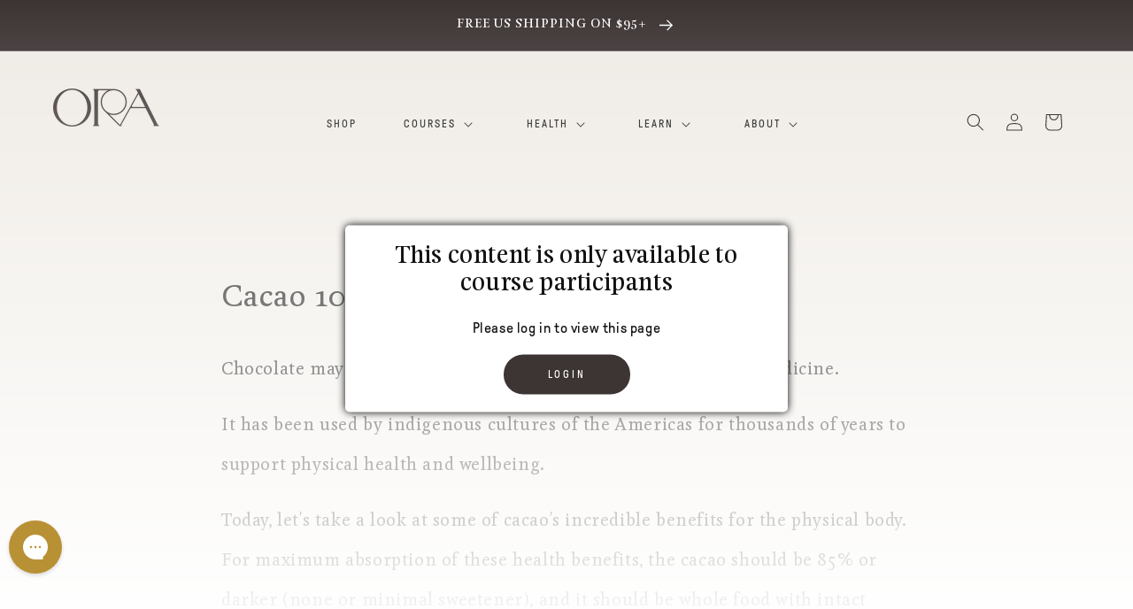

--- FILE ---
content_type: text/css
request_url: https://ceremonial-cacao.com/cdn/shop/t/52/assets/component-list-menu.css?v=36408438195034419101767987513
body_size: 632
content:
.list-menu{width:100%;justify-content:center}.list-menu--right{right:0}.list-menu--disclosure{position:absolute;min-width:100%;width:20rem;border:1px solid var(--color-foreground-20);background-color:rgb(var(--color-background))}.list-menu--disclosure:focus{outline:none}.list-menu__item--active{text-decoration:underline;text-underline-offset:.3rem}.list-menu--disclosure.localization-selector{max-height:18rem;overflow:auto;width:10rem;padding:.5rem}.list-menu__item a{color:var(--color-base-text);text-decoration:none}.mega-menu{display:none;position:absolute;top:11.8rem;width:100vw;padding:0 0 30px;background:var(--color-base-background-1);text-transform:none;left:50%;transform:translate(-50%);border-top:1px solid var(--color-foreground);border-bottom:1px solid var(--color-foreground);flex-wrap:wrap}ul.list-menu>li:hover>ul.mega-menu{display:flex}.mega-menu__banner{flex:0 0 100%;width:100%;margin:0 0 20px;background:#6b6152;order:-1}.mega-menu__banner-link{display:flex;align-items:center;justify-content:center;padding:16px 20px;text-decoration:none;color:var(--color-base-solid-button-labels);font-weight:600}.mega-menu__banner-link:hover .mega-menu__banner-text{text-decoration:underline;text-underline-offset:4px}.mega-menu__banner-text{font-family:Font3;font-size:1.3rem;letter-spacing:1px;text-transform:uppercase;color:#fff}.box-ratio{display:block;height:0;width:100%;overflow:hidden;background-color:#f1f1f1}.mega-menu__imagecontainer{margin:20px auto 0;max-width:250px}.mega-menu__image{flex-basis:25%;margin:0 2rem;padding-top:20px}.list-menu li:nth-child(4) .mega-menu__image{flex-basis:33%;margin:0 2rem}.mega-menu__image img{width:100%;display:block}.mega-menu__submenus{display:flex;flex-wrap:wrap;margin:0 2rem;padding:20px 5% 0;flex:1}.mega-menu__listcontainer,.mega-menu__list{list-style:none;padding:0;text-align:center}.mega-menu__listcontainer{flex:2 1;margin:0 1rem;min-height:25rem}.mega-menu__header{font-family:Font3;font-size:1.4rem;text-transform:uppercase;margin-top:4rem;margin-bottom:2rem;text-align:center;letter-spacing:2px}.mega-menu__listcontainer span.h4:after{display:block;content:" ";background-image:url(/cdn/shop/files/Slash_line.svg?v=1635911656);background-size:cover;height:20px;width:20px;margin:20px auto}.header__inline-menu .list-menu li.header__menu-item:nth-child(1) .mega-menu li.mega-menu__listcontainer:nth-last-child(0){display:none}.list-menu li:nth-child(3) .mega-menu__listcontainer .mega--menu__headerlink,.list-menu li:nth-child(4) .mega-menu__listcontainer .mega--menu__headerlink{cursor:default}@media (min-width: 990px){.list-menu li:nth-child(1) .mega-menu__listcontainer:nth-of-type(1){display:none}}@media (min-width: 990px){.list-menu li:nth-child(1) .mega-menu__listcontainer:nth-of-type(2){display:none}}.list-menu li:nth-child(1) .mega-menu__listcontainer:nth-of-type(3) span.h4:before{display:block;content:" ";background-image:url(/cdn/shop/files/OraCacao_Icon_PureCacao.png?v=1635735286);background-size:cover;height:41px;width:21px;margin:0 auto 19px}.list-menu li:nth-child(1) .mega-menu__listcontainer:nth-of-type(4) span.h4:before{display:block;content:" ";background-image:url(/cdn/shop/files/OraCacao_Icon_EnhancedCacao.png?v=1635735285);background-size:cover;height:40px;width:27px;margin:0 auto 20px}.list-menu li:nth-child(1) .mega-menu__listcontainer:nth-of-type(5) span.h4:before{display:block;content:" ";background-image:url(/cdn/shop/files/OraCacao_Icon_MushroomPowder.png?v=1635735285);background-size:cover;height:40px;width:40px;margin:0 auto 20px}.list-menu li:nth-child(1) .mega-menu__listcontainer:nth-of-type(6) span.h4:before{display:block;content:" ";background-image:url(/cdn/shop/files/OraCacao_Icon_Provisions.svg?v=1729082563);background-size:cover;height:40px;width:40px;margin:0 auto 20px}.list-menu li:nth-child(3) .mega-menu__listcontainer:nth-of-type(1) span.h4:before{display:block;content:" ";background-image:url(https://cdn.shopify.com/s/files/1/0579/3051/4612/files/headerbg1.png?v=1630965916);background-size:cover;height:120px;width:117px;margin:0 auto 25px}.list-menu li:nth-child(3) .mega-menu__listcontainer:nth-of-type(2) span.h4:before{display:block;content:" ";background-image:url(https://cdn.shopify.com/s/files/1/0579/3051/4612/files/headerbg3.png?v=1630965915);background-size:cover;height:122px;width:105px;margin:0 auto 25px}.list-menu li:nth-child(3) .mega-menu__listcontainer:nth-of-type(3) span.h4:before{display:block;content:" ";background-image:url(https://cdn.shopify.com/s/files/1/0579/3051/4612/files/headerbg2.png?v=1630965915);background-size:cover;height:121px;width:110px;margin:0 auto 25px}.list-menu li:nth-child(3) .mega-menu__listcontainer:nth-of-type(4) span.h4:before{display:block;content:" ";background-image:url(/cdn/shop/files/Ora_Story_-_Mega_b4c37c61-e89d-4b79-9aaf-92c81bd62b98.png?v=1635902464);background-size:cover;height:120px;width:117px;margin:0 auto 25px}.list-menu li.header__menu-item:nth-child(4){display:none}.list-menu li:nth-child(4) .mega-menu__listcontainer:nth-of-type(1) span.h4:before{display:block;content:" ";background-image:url(/cdn/shop/files/Online_Learning_-_Mega_2x_98c2a9c9-eb2a-43df-a356-1c9ca74b74dc.png?v=1635902464);background-size:cover;height:120px;width:117px;margin:0 auto 25px}.list-menu li:nth-child(4) .mega-menu__listcontainer:nth-of-type(2) span.h4:before{display:block;content:" ";background-image:url(/cdn/shop/files/Cacao_at_Home_-_Mega_ba3d9716-c4ac-4780-aa88-7328dcd3838b.png?v=1635902464);background-size:cover;height:122px;width:112px;margin:0 auto 25px}.list-menu li:nth-child(4) .mega-menu__listcontainer:nth-of-type(3) span.h4:before{display:block;content:" ";background-image:url(/cdn/shop/files/The_Experience_-_Mega_3590508a-382b-4a9b-8596-de1ee6da71c7.png?v=1635902464);background-size:cover;height:121px;width:105px;margin:0 auto 25px}.list-menu li:nth-child(4) .mega-menu__listcontainer:nth-of-type(4) span.h4:before{display:block;content:" ";background-image:url(/cdn/shop/files/Ora_Story_-_Mega_b4c37c61-e89d-4b79-9aaf-92c81bd62b98.png?v=1635902464);background-size:cover;height:120px;width:117px;margin:0 auto 25px}.mega-menu__listitem{font-family:Font4;font-size:1.4rem;margin:2em 0}.mega-menu__button{width:100%}.mega-menu__button a{color:#d03827;border-bottom:4px double #D03827;padding-bottom:3px;text-transform:uppercase;letter-spacing:2px}.mega-menu__text{font-family:Font3;font-size:.9em;margin:2em auto;max-width:280px;line-height:1.5em}
/*# sourceMappingURL=/cdn/shop/t/52/assets/component-list-menu.css.map?v=36408438195034419101767987513 */


--- FILE ---
content_type: text/css
request_url: https://ceremonial-cacao.com/cdn/shop/t/52/assets/component-discounts.css?v=51248545785329703351741688912
body_size: -660
content:
.discounts {
  font-size: 1.2rem;
}

.discounts__discount {
  display: flex;
  align-items: center;
  line-height: 1.5;
}

.discounts__discount svg {
  color: var(--color-button-background);
}

.discounts__discount--end {
  justify-content: flex-end;
}

.discounts__discount > .icon {
  width: 1.2rem;
  height: 1.2rem;
  margin-right: 0.7rem;
}


--- FILE ---
content_type: text/css
request_url: https://ceremonial-cacao.com/cdn/shop/t/52/assets/section-footer.css?v=50505629757715576521741688912
body_size: 1549
content:
#shopify-section-footer,#shopify-section-footer-landing-page{background-image:url(/cdn/shop/files/footer_gradient_2x_bf207f73-e6c2-4ac2-b369-08b5d58.jpg?v=1635781087);background-size:cover}.footer>*{flex:1 100%}.footer_container{display:flex;flex-direction:column;padding-left:2rem;padding-right:2rem;max-width:1200px;margin:8rem 3rem}.footer:not(.color-background-1){border-top:none}.footer_logo_container{display:flex;justify-content:center;flex-direction:column;padding:0 1em;align-items:center;text-align:center;margin:0 auto 4em}.footer_logo{display:inline-block}.footer_logo_container h3{font-family:Font3;font-size:.9em;text-transform:uppercase;letter-spacing:2px}.footer_logo_container span{font-family:Font4;font-size:.7em;letter-spacing:2px}.footer__content-top{display:flex;flex:1;flex-direction:column}.footer_icon_container{align-self:flex-end}.footer_icons .footer_icon,.footer_icons .currency-converter-wrapper-amount-box{display:flex;margin-bottom:2em!important;font-family:Font3;text-transform:uppercase;font-size:.8em!important;letter-spacing:2px;align-items:center}@media screen and (max-width: 749px){.footer_logo_container{margin-bottom:2em}.footer_icon_container{align-self:flex-start;margin-top:2em}.footer_icons span{max-width:100%}.footer .grid{display:block;margin-left:0}.footer-block.grid__item{padding:0;margin:4rem 0;width:100%}.footer-block.grid__item:first-child{margin-top:0}.footer-block.grid__item:last-child{text-align:center}}@media screen and (min-width: 769px){.footer_container{flex-direction:initial;margin:8rem auto;padding-left:5rem;padding-right:5rem}.footer__content-top{align-items:center}.footer__content-top .grid{margin-left:2rem;row-gap:6rem;margin-bottom:0;flex:1}.footer__content-top .grid__item{padding-left:3rem}.footer_icon_container{max-width:300px}}.footer_icons .currency-converter-wrapper-amount-box{position:relative;padding-left:45px!important;background-size:30px;background-position:left center;background-repeat:no-repeat}.footer_icons .currency-converter-wrapper-amount-box:before,.side_icons .currency-converter-wrapper-amount-box:before{position:absolute;left:0}.footer_icon_shipping[data-cbb-price-processed=true]{display:none!important}.footer_icons span{line-height:2em}.footer_icons>span:before{background-size:contain;background-repeat:no-repeat;min-width:25px;height:33px}.footer_icons>span{display:flex;margin-bottom:2em!important;font-family:Font3;text-transform:uppercase;font-size:.8em;letter-spacing:2px;min-height:3em;column-gap:2rem}.footer_icon_shipping:before,.footer_icons .currency-converter-wrapper-amount-box:before,.side_icons .currency-converter-wrapper-amount-box:before{display:block;content:" ";background-image:url(/cdn/shop/files/Path_28_2x_538a1527-7709-45e2-afac-2b6e4603b276_256x256_crop_center.png?v=1635345723)}.footer_icon_duty:before{display:block;content:" ";background-image:url(/cdn/shop/files/Path_31_2x_f11e0ab9-45d0-4965-9bfa-291f04f8ccd2_256x256_crop_center.png?v=1635345723)}.footer_icon_support:before{display:block;content:" ";background-image:url(/cdn/shop/files/phone_2x_38def7d4-b560-4385-91c4-069032925f81_256x256_crop_center.png?v=1635267856)}.footer_icon_cacao:before{display:block;content:" ";background-image:url(/cdn/shop/files/cacao-seed_256x256_crop_center.png?v=1635874374)}.footer_icon_harvested:before{display:block;content:" ";background-image:url(/cdn/shop/files/harvest_256x256_crop_center.png?v=1635355435)}.footer_icon_organic:before{display:block;content:" ";background-image:url(/cdn/shop/files/usda-organic-logo_256x256_crop_center.png?v=1635344988)}.footer_icon_email:before{display:block;content:" ";background-image:url(/cdn/shop/files/email_256x256_crop_center.png?v=1635812842)}.footer_icon_free:before{display:block;content:" ";background-image:url(/cdn/shop/files/coffee_2x_70d5894e-e6de-47d8-b1ae-f93bb73fb121_256x256_crop_center.png?v=1635345799)}.footer_icon_phone:before{display:block;content:" ";background-image:url(/cdn/shop/files/phone_1_256x256_crop_center.png?v=1635812843)}.footer_icon_address:before{display:block;content:" ";background-image:url(/cdn/shop/files/address_1_256x256_crop_center.png?v=1635812842)}.footer_icon_sunshine:before{display:block;content:" ";background-image:url(/cdn/shop/files/Rectangle_165.svg?v=1637856997)}.footer_icon_check:before{display:block;content:" ";background-image:url(/cdn/shop/files/Layer_2.svg?v=1637856997)}.side_icons .footer_icon_harvested{display:none}.product\.bay-nuts .side_icons .footer_icon_harvested,.product\.jaguar .side_icons .footer_icon_harvested{display:flex}.product\.bay-nuts .side_icons .footer_icon_organic,.product\.jaguar .side_icons .footer_icon_organic{display:none}.footer__content-bottom{border-top:solid .1rem var(--color-foreground-20);padding-top:3rem;padding-bottom:3rem}.footer__content-bottom:only-child{border-top:0}.footer__content-bottom-wrapper{display:flex;width:100%}@media screen and (max-width: 749px){.footer__content-bottom{flex-wrap:wrap;padding-top:0;padding-left:0;padding-right:0;row-gap:1.5rem}.footer__content-bottom-wrapper{flex-wrap:wrap;row-gap:1.5rem}}.footer__localization:empty+.footer__column--info{align-items:center}@media screen and (max-width: 749px){.footer__localization:empty+.footer__column{padding-top:1.5rem}}.footer__column{width:100%;align-items:flex-end}.footer__column--info{display:flex;flex-direction:column;justify-content:center;align-items:center;padding-left:2rem;padding-right:2rem}@media screen and (min-width: 750px){.footer__column--info{padding-left:0;padding-right:0;align-items:flex-end}}.footer-block:only-child:last-child,.accordion:first-child+.footer-block:last-child{text-align:center;max-width:76rem;margin:0 auto}.accordion:empty+.footer-block{margin-top:0}.footer .accordion{margin-top:0}.footer .small-hide+.accordion{border-top:none}@media screen and (min-width: 750px){.footer-block{display:block;margin-top:0}}.footer-block:empty{display:none}.footer-block--newsletter{display:flex;flex-wrap:wrap;justify-content:center;align-items:flex-end;margin-top:5rem}.footer-block--newsletter:only-child{margin-top:0}.footer-block--newsletter>*{flex:1 1 100%}@media screen and (min-width: 750px){.footer-block--newsletter{flex-wrap:nowrap;justify-content:space-between}}.footer-block__heading{margin-bottom:2rem;margin-top:0;font-size:1.6rem}@media screen and (min-width: 990px){.footer-block__heading{font-size:1.8rem}}.footer__list-social:empty,.footer-block--newsletter:empty{display:none}.footer__list-social.list-social:only-child{justify-content:center}.footer__list-social .list-social__item--placeholder:not(:only-child){display:none}.footer-block__newsletter{text-align:center}@media screen and (max-width: 749px){.footer-block__newsletter .newsletter-form__field-wrapper{width:30rem}}.footer-block__newsletter .newsletter-form__button.button{width:fit-content}@media screen and (min-width: 750px){.footer-block__newsletter:not(:only-child){text-align:left}.footer-block__newsletter .newsletter-form__button.button{margin-top:3rem;margin-left:1.4rem;justify-content:left}.footer-block__newsletter:not(:only-child) .footer__newsletter{justify-content:flex-start;margin:0}}@media screen and (min-width: 989px){.footer-block__newsletter .newsletter-form__button.button{margin-top:0;margin-left:1.4rem;justify-content:center}}.footer-block__newsletter+.footer__list-social{margin-top:5rem}@media screen and (max-width: 749px){.footer__list-social.list-social{justify-content:center}}@media screen and (min-width: 750px){.footer-block__newsletter+.footer__list-social{margin-top:0}}@media screen and (min-width: 750px){.footer__content-bottom{border-top-width:.1rem}}.footer__localization{display:flex;flex-direction:row;justify-content:center;align-content:center;flex-wrap:wrap;padding:1rem}.footer__localization:empty{display:none}.localization-form{display:flex;flex-direction:column;flex:auto 1 0;padding:1rem;margin:0 auto}.localization-form:only-child{display:inline-flex;flex-wrap:wrap;flex:initial;padding:1rem 0}.localization-form:only-child .button,.localization-form:only-child .localization-form__select{margin:1rem 1rem .5rem;flex-grow:1;width:auto}.footer__localization h2{margin:1rem 1rem .5rem;color:var(--color-foreground-75)}@media screen and (min-width: 750px){.footer__localization{padding:.4rem 0;justify-content:flex-start}.localization-form{padding:1rem 2rem 1rem 0}.localization-form:first-of-type{padding-left:0}.localization-form:only-child{justify-content:start;width:auto;margin:0 0 0 -1rem}.localization-form:only-child .button,.localization-form:only-child .localization-form__select{margin:1rem}}@media screen and (max-width: 989px){noscript .localization-form:only-child,.footer__localization noscript{width:100%}}.localization-form .button{padding:1rem}.localization-form__currency{display:inline-block}@media screen and (max-width: 749px){.localization-form .button{word-break:break-all}}.localization-form__select{box-shadow:0 0 0 .1rem var(--color-foreground-55);position:relative;margin-bottom:1.5rem;border:0;padding-left:1rem;text-align:left}noscript .localization-form__select{padding-left:0rem}@media screen and (min-width: 750px){noscript .localization-form__select{min-width:20rem}}.localization-form__select .icon-caret{position:absolute;content:"";height:.6rem;right:1.5rem;top:calc(50% - .35rem)}.localization-selector.link{text-decoration:none;appearance:none;-webkit-appearance:none;-moz-appearance:none;color:var(--color-foreground);width:100%;padding-right:4rem;padding-bottom:1.5rem}noscript .localization-selector.link{padding-top:1.5rem;padding-left:1.5rem}.disclosure .localization-form__select{padding-top:1.5rem}.localization-selector option{color:#000}.localization-selector+.disclosure__list{margin-left:1rem;opacity:1;animation:animateLocalization var(--duration-default) ease}.footer__payment{margin-top:1.5rem}.footer__copyright{text-align:center}@media screen and (min-width: 750px){.footer__copyright{text-align:right}}@media screen and (min-width: 750px){footer .accordion{display:none}}@keyframes appear-down{0%{opacity:0;margin-top:-1rem}to{opacity:1;margin-top:0}}footer details[open] summary~*{animation:appear-down var(--duration-default) ease}.footer .accordion .list-menu__item--link{justify-content:left;text-align:left}.footer-block__details-content{margin-bottom:4rem}.footer-block__details-content li:first-child .link{padding-top:1rem}@media screen and (min-width: 750px){.footer-block__details-content{margin-bottom:0}.footer-block__details-content li:first-child .link{padding-top:0}.footer-block__details-content>p,.footer-block__details-content>li{padding:0}.accordion:first-child+.footer-block:last-child li,.footer-block:only-child li{display:inline}.footer-block__details-content>li:not(:last-child){margin-right:1.5rem}}.footer-block__details-content .list-menu__item--link,.copyright__content a{color:var(--color-foreground-75)}.footer-block__details-content .list-menu__item--active{transition:text-decoration-thickness var(--duration-short) ease;color:var(--color-foreground)}@media screen and (min-width: 750px){.footer-block__details-content .list-menu__item--link:hover,.copyright__content a:hover{color:var(--color-foreground);text-decoration:underline;text-underline-offset:.3rem}.footer-block__details-content .list-menu__item--active:hover{text-decoration-thickness:.2rem}}@media screen and (max-width: 989px){.footer-block__details-content .list-menu__item--link{padding-top:1rem;padding-bottom:1rem;margin-top:.5rem}}@media screen and (min-width: 750px){.footer-block__details-content .list-menu__item--link{display:inline-block;font-size:1.5rem}.footer-block__details-content>:first-child .list-menu__item--link{padding-top:0;margin-top:0}}.copyright__content a{color:currentColor;text-decoration:none}@keyframes animateLocalization{0%{opacity:0;transform:translateY(0)}to{opacity:1;transform:translateY(-1rem)}}.footer .disclosure__link{padding:.95rem 3.5rem .95rem 2rem;color:var(--color-foreground-75)}.footer .disclosure__link:hover{color:var(--color-foreground)}.footer .disclosure__link--active{text-decoration:underline}
/*# sourceMappingURL=/cdn/shop/t/52/assets/section-footer.css.map?v=50505629757715576521741688912 */


--- FILE ---
content_type: text/css
request_url: https://ceremonial-cacao.com/cdn/shop/t/52/assets/component-rte.css?v=74908420418557997541741688912
body_size: -429
content:
.rte>p:first-child{margin-top:0}.rte>p:last-child{margin-bottom:0}.rte table{table-layout:fixed}@media screen and (min-width: 750px){.rte table td{padding-left:1.2rem;padding-right:1.2rem}}.rte img{height:auto;max-width:100%}.rte li{list-style:inherit}.rte li:last-child{margin-bottom:0}.rte a{text-underline-offset:.3rem;text-decoration-thickness:.1rem;transition:text-decoration-thickness var(--duration-short) ease}.rte a:hover{color:var(--color-link);text-decoration-thickness:.2rem}.rte blockquote{display:inline-flex}.rte blockquote>*{margin:-.5rem 0}
/*# sourceMappingURL=/cdn/shop/t/52/assets/component-rte.css.map?v=74908420418557997541741688912 */


--- FILE ---
content_type: text/css
request_url: https://ceremonial-cacao.com/cdn/shop/t/52/assets/section-rich-text.css?v=116123962591456166341741688912
body_size: -564
content:
.rich-text{margin:auto;max-width:110rem;text-align:center;width:calc(100% - 3rem)}.rich-text.rich-text--full-width{max-width:initial;width:100%}.rich-text__blocks{margin:auto;width:calc(100% - 5rem)}.rich-text__blocks *{overflow-wrap:break-word}.rich-text--full-width .rich-text__blocks{width:calc(100% - 8rem)}.rich-text:not(.rich-text--full-width),.rich-text--full-width.color-background-1{margin-top:5rem;margin-bottom:5rem}@media screen and (min-width: 750px){.rich-text{width:calc(100% - 10rem)}.rich-text__blocks{max-width:50rem}.rich-text--full-width .rich-text__blocks{width:calc(100% - 15rem)}.rich-text:not(.rich-text--full-width),.rich-text--full-width.color-background-1{margin-top:7rem;margin-bottom:7rem}.rich-text:not(.color-background-1){padding-top:7rem;padding-bottom:7rem}}@media screen and (min-width: 990px){.rich-text__blocks{max-width:78rem}}.rich-text__blocks>*{margin-top:0;margin-bottom:0}.rich-text__blocks>*+*{margin:2rem 0;line-height:2.5em}.rich-text__blocks>*+a{margin-top:3rem}
/*# sourceMappingURL=/cdn/shop/t/52/assets/section-rich-text.css.map?v=116123962591456166341741688912 */


--- FILE ---
content_type: text/javascript
request_url: https://ceremonial-cacao.com/cdn/shop/t/52/assets/details-disclosure.js?v=154103565711253805121741688912
body_size: -353
content:
class DetailsDisclosure extends HTMLElement{constructor(){super(),this.mainDetailsToggle=this.querySelector("details"),this.addEventListener("keyup",this.onKeyUp.bind(this)),this.mainDetailsToggle.addEventListener("focusout",this.onFocusOut.bind(this))}onKeyUp(event){if(event.code.toUpperCase()!=="ESCAPE")return;const openDetailsElement=event.target.closest("details[open]");if(!openDetailsElement)return;const summaryElement=openDetailsElement.querySelector("summary");openDetailsElement.removeAttribute("open"),summaryElement.focus()}onFocusOut(){setTimeout(()=>{this.contains(document.activeElement)||this.close()})}close(){this.mainDetailsToggle.removeAttribute("open")}}customElements.define("details-disclosure",DetailsDisclosure);class DetailsSubmenu extends HTMLElement{constructor(){super(),this.subDetailsToggle=this.querySelector("details"),this.addEventListener("keyup",this.onKeyUp.bind(this)),this.subDetailsToggle.addEventListener("focusout",this.onFocusOut.bind(this))}onKeyUp(event){if(event.code.toUpperCase()!=="ESCAPE")return;const openDetailsElement=event.target.closest("details[open]");if(!openDetailsElement)return;const summaryElement=openDetailsElement.querySelector("summary");openDetailsElement.removeAttribute("open"),summaryElement.focus()}onFocusOut(){setTimeout(()=>{this.contains(document.activeElement)||this.close()},100)}close(){this.subDetailsToggle.removeAttribute("open")}}customElements.define("details-submenu",DetailsSubmenu);
//# sourceMappingURL=/cdn/shop/t/52/assets/details-disclosure.js.map?v=154103565711253805121741688912


--- FILE ---
content_type: text/json
request_url: https://conf.config-security.com/model
body_size: 88
content:
{"title":"recommendation AI model (keras)","structure":"release_id=0x7f:50:4e:61:61:2f:30:46:4f:76:33:36:51:2a:33:6b:61:74:42:78:6f:30:4c:32:6f:62:40:72:42;keras;pwtnkzl7eq3kcyjbvafi3qzr41wcer6vh7f1cc6p8ir5n7dzj4u79fedum4vdvj7l3wisjyz","weights":"../weights/7f504e61.h5","biases":"../biases/7f504e61.h5"}